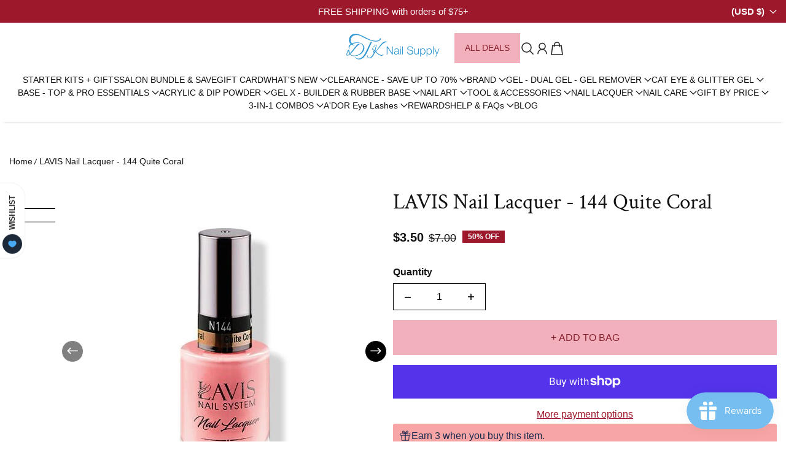

--- FILE ---
content_type: text/css
request_url: https://dtknailsupply.com/cdn/shop/t/49/assets/snippet-complementary-product.css?v=137587371036266286961761678858
body_size: -23
content:
.recommendation{width:100%}.recommendation.recommendation-inactive{width:0;height:0;visibility:none}.recommendation .recommendation__wrapper{display:grid}.recommendation .recommendation__wrapper .swiper{max-width:100%}.recommendation .recommendation__wrapper .swiper .sliderControl{justify-content:center;margin-top:20px}.recommendation .recommendation__wrapper .swiper .sliderControl .sliderPagination>div:last-child{margin-left:0}@media screen and (max-width: 991px){.recommendation .recommendation__wrapper .swiper .sliderControl .sliderPagination{display:flex}}.recommendation .recommendation__wrapper .swiper .sliderControl .sliderProgressBar{margin-top:0;max-width:max-content;margin-left:10px;margin-right:10px}.recommendation .recommendation__wrapper .swiper .sliderControl .sliderProgressBar .swiper-pagination-bullet{max-width:12px;width:12px}.recommendation .recommendation__wrapper .swiper .sliderControl .sliderPagination__prev,.recommendation .recommendation__wrapper .swiper .sliderControl .sliderPagination__next{width:24px;height:24px}.recommendation .recommendation__wrapper .swiper .sliderControl .sliderPagination__prev .arrow-container,.recommendation .recommendation__wrapper .swiper .sliderControl .sliderPagination__next .arrow-container{width:100%;height:100%}.recommendation .recommendation__wrapper .swiper .sliderControl .sliderPagination__prev .arrow-wrap,.recommendation .recommendation__wrapper .swiper .sliderControl .sliderPagination__next .arrow-wrap{width:12px;height:8px}.recommendation .recommendation__wrapper .swiper .sliderControl .sliderPagination__prev .arrow-wrap svg,.recommendation .recommendation__wrapper .swiper .sliderControl .sliderPagination__next .arrow-wrap svg{width:100%;height:100%}.recommendation__title{margin-bottom:22px}.recommendation__item{padding:10px;border:1px solid rgba(var(--color-border)/.7);border-radius:calc(var(--block-border-radius) / 2)}.recommendation__item:hover button{opacity:1;transition:opacity .3s ease-in-out}.recommendation__item .recommendation__leftBlock{max-width:90px;width:100%;margin-right:15px}.recommendation__item .recommendation__rightBlock{width:calc(100% - 90px)}.recommendation__item .image--aspectSize{padding-top:100%;border-radius:calc(var(--block-border-radius) / 2)}.recommendation__item .product-cart-no-image-container{background:var(--card-image-background);position:absolute;top:0;right:0;bottom:0;left:0}.recommendation__list{padding:0}.recommendation__itemHead{line-height:19px;color:var(--color-text);margin-top:10px;margin-bottom:10px;display:inline-block;text-decoration:none;font-weight:var(--font-body-weight-bold)}.recommendation .product-price__wrapper{font-size:calc(var(--font-body-scale) * 16px);color:var(--color-text);margin-bottom:10px}.recommendation form button{padding:0;width:32px;height:32px;opacity:0;transition:opacity .3s ease-in-out}.recommendation form button:focus-visible{opacity:1}@media screen and (max-width: 991px){.recommendation form button{opacity:1}}.recommendation form button .btn--text{height:100%;width:100%;display:flex;justify-content:center;align-items:center}.recommendation .product-card-item__form{position:absolute;bottom:5px;right:5px;width:32px;height:32px;display:flex}
/*# sourceMappingURL=/cdn/shop/t/49/assets/snippet-complementary-product.css.map?v=137587371036266286961761678858 */


--- FILE ---
content_type: text/javascript
request_url: https://static.growave.io/growave-build/WishlistApplication.792e7383.js
body_size: 9129
content:
"use strict";(gwWebpackGlobal.webpackChunkstorefront_spa=gwWebpackGlobal.webpackChunkstorefront_spa||[]).push([[9888],{86961:(e,t,r)=>{r.r(t),r.d(t,{WishlistApplication:()=>ye});var s=r(73843),i=r(85663),o=r(19224),a=r(15376),n=r(69695),l=r(57736),d=r(89490),c=r(64060),g=r(57209),h=r(92596),I=r(58811),_=r(29191),E=r(72728),W=r(13916),u=r(48780),S=r(17504),R=r(39733),T=r(60232),A=r(69088),p=r(11535),m=r(75505),D=r(63720),w=r(38975),v=r(16126),y=r(59099),G=r(2150),P=r(93e3),f=r(9703),b=r(50520),M=r(27282),L=r(12711),C=r(2259),O=r(79056),V=r(20781),N=r(89227),k=r(75117),U=r(74941),H=r(81083),j=r(19881),B=r(44503),F=r(88822),x=r(85037);const z="gw-product-id",Y="gw-variant-id";const Q=class{constructor(e,t,r,s,i,o,a){this.placeholderSelector=e,this.logger=t,this.modalManager=r,this.eventsCollector=s,this.analyticsEventsFactory=i,this.dynamicImportManager=o,this.moi=a}injectCss(e){e.style.position="absolute",e.style.top="0",e.style.left="0",e.style.zIndex="99",e.style.lineHeight="1",e.parentElement&&(e.parentElement.style.position="relative")}start(){this.logger.debug("AddToWishlistProductCardWidgetInjector.start",{placeholderSelector:this.placeholderSelector});this.moi.register({targetSelector:this.placeholderSelector}).subscribe((e=>{this.logger.debug("AddToWishlistProductCardWidgetInjector found placeholder",{placeholder:e}),this.injectCss(e);const t=(0,x.sM)(e,z)||(0,x.SK)(e,z),r=null===t?P.kL.resolve(o.WA):new H.K;null!==t&&r.registerProvider(new U._(t));const i=(0,x.sM)(e,Y)||(0,x.SK)(e,Y),a=null===i?P.kL.resolve(o.Ek):new B.i;null!==i&&a.registerProvider(new j.d(i));const n=(0,x.fw)(e,"gw-exact-variant-id"),l=(0,x.wS)(e,"gw-wishlist-counter-position");(async()=>{const t=P.kL.resolve(k.A);let i,o;if((0,N.I)(V.Ud.ADD_TO_WISHLIST_PRODUCT_CARD_WIDGET,e,t)===s._B.V1){i=new(await this.dynamicImportManager.importDefault(f.cq,!0))({target:e,isWidgetShadowRootEnabled:(0,x.Xg)(e,s.am),wishlistCounterPosition:"left-top"===l?"left-top":"right-top",exactVariantId:n},this.logger,this.modalManager,r,a),o=V.Ud.ADD_TO_WISHLIST_PRODUCT_CARD_WIDGET}else{i=new(await this.dynamicImportManager.importDefault(f.Y4,!0))({target:e,isWidgetShadowRootEnabled:(0,x.Xg)(e,s.am),wishlistCounterPosition:"left"===l?"left":"right",exactVariantId:n},this.logger,this.modalManager,r,a),o=V.Ud.ADD_TO_WISHLIST_PRODUCT_CARD_WIDGET_V2}await i.init(),this.eventsCollector.pushEvent(this.analyticsEventsFactory.createWidgetInjected(o)),(0,S.BV)(new F.A(o))})()}))}};var $=r(49426),q=r(81160);class X{constructor(e,t,r){this.observer=e,this.element=t,this.attributeName=r,this.productId$=new $.t(null),this.observer.observe(this.element,this.attributeName).pipe((0,q.T)((e=>Number(e)||null))).subscribe(this.productId$)}selectProductId(){return this.productId$}}var J=r(72345),K=r(49200);const Z="gw-button_class",ee="gw-product_id",te="gw-product-id",re="gw-variant-id";const se=class{constructor(e,t,r,s,i,o,a,n){this.placeholderSelector=e,this.logger=t,this.modalManager=r,this.eventsCollector=s,this.analyticsEventsFactory=i,this.dynamicImportManager=o,this.moi=a,this.attributesObserver=n}start(){this.logger.debug("AddToWishlistProductPageWidgetInjector.start",{placeholderSelector:this.placeholderSelector});this.moi.register({targetSelector:this.placeholderSelector}).subscribe((e=>{this.logger.debug("AddToWishlistProductPageWidgetInjector found placeholder",{placeholder:e});let t=(0,x.wS)(e,"gw-button-class");null===t&&(t=(0,x.wS)(e,Z),null!==t&&this.eventsCollector.pushEvent(this.analyticsEventsFactory.createWidgetInjectedWithAttribute(V.Ud.ADD_TO_WISHLIST_PRODUCT_PAGE_WIDGET,Z)));let r=(0,x.sM)(e,te)||(0,x.SK)(e,te);null===r&&(r=(0,x.sM)(e,ee),null!==r&&this.eventsCollector.pushEvent(this.analyticsEventsFactory.createWidgetInjectedWithAttribute(V.Ud.ADD_TO_WISHLIST_PRODUCT_PAGE_WIDGET,ee)));const i=null===r?P.kL.resolve(o.WA):new H.K;null!==r&&(i.registerProvider(new U._(r)),i.registerProvider(new X(this.attributesObserver,e,te)));const a=(0,x.sM)(e,re)||(0,x.SK)(e,re),n=null===a?P.kL.resolve(o.Ek):new B.i;null!==a&&(n.registerProvider(new J.X(this.attributesObserver,e,re)),n.registerProvider(new K.Y)),(async()=>{const r=P.kL.resolve(k.A),o=(0,N.I)(V.Ud.ADD_TO_WISHLIST_PRODUCT_PAGE_WIDGET,e,r),a={target:e,buttonClass:t||"",isWidgetShadowRootEnabled:(0,x.Xg)(e,s.am)};let l,d;if(o===s._B.V1){l=new(await this.dynamicImportManager.importDefault(f.p9,!0))(a,this.logger,this.modalManager,i,n),d=V.Ud.ADD_TO_WISHLIST_PRODUCT_PAGE_WIDGET}else{l=new(await this.dynamicImportManager.importDefault(f.xb,!0))(a,this.logger,this.modalManager,i,n),d=V.Ud.ADD_TO_WISHLIST_PRODUCT_PAGE_WIDGET_V2}await l.init(),this.eventsCollector.pushEvent(this.analyticsEventsFactory.createWidgetInjected(d)),(0,S.BV)(new F.A(d))})()}))}};const ie=class{constructor(e,t,r,s,i,o){this.placeholderSelector=e,this.logger=t,this.eventsCollector=r,this.analyticsEventsFactory=s,this.dynamicImportManager=i,this.moi=o}start(){this.logger.debug("GoToWishlistPageHeaderWidgetInjector.start",{placeholderSelector:this.placeholderSelector});this.moi.register({targetSelector:this.placeholderSelector}).subscribe((e=>{this.logger.debug("GoToWishlistPageHeaderWidgetInjector found placeholder",{placeholder:e});const t=(0,x.wS)(e,"gw-heart-color");(async()=>{const r=new(await this.dynamicImportManager.importDefault(f.OB,!0))({target:e,heartColor:t||"",isWidgetShadowRootEnabled:(0,x.Xg)(e,s.am)},this.logger);await r.init(),this.eventsCollector.pushEvent(this.analyticsEventsFactory.createWidgetInjected(V.Ud.GO_TO_WISHLIST_PAGE_HEADER_WIDGET)),(0,S.BV)(new F.A(V.Ud.GO_TO_WISHLIST_PAGE_HEADER_WIDGET))})()}))}};const oe=class{constructor(e,t,r,s,i,o,a){this.placeholderSelector=e,this.logger=t,this.modalManager=r,this.eventsCollector=s,this.analyticsEventsFactory=i,this.dynamicImportManager=o,this.moi=a}start(){this.logger.debug("SaveForLaterModalWidgetInjector.start",{placeholderSelector:this.placeholderSelector});this.moi.register({targetSelector:this.placeholderSelector}).subscribe((e=>{this.logger.debug("SaveForLaterModalWidgetInjector found placeholder",{placeholder:e}),(async()=>{const t=new(await this.dynamicImportManager.importDefault(f.Rm,!0))({target:e,isWidgetShadowRootEnabled:(0,x.Xg)(e,s.am)},this.logger,this.modalManager);await t.init(),this.eventsCollector.pushEvent(this.analyticsEventsFactory.createWidgetInjected(V.Ud.SAVE_FOR_LATER_MODAL_WIDGET)),(0,S.BV)(new F.A(V.Ud.SAVE_FOR_LATER_MODAL_WIDGET))})()}))}};const ae=class{constructor(e,t,r,s,i,o,a){this.placeholderSelector=e,this.logger=t,this.modalManager=r,this.eventsCollector=s,this.analyticsEventsFactory=i,this.dynamicImportManager=o,this.moi=a}start(){this.logger.debug("SaveWishlistModalWidgetInjector start",{placeholderSelector:this.placeholderSelector});this.moi.register({targetSelector:this.placeholderSelector}).subscribe((e=>{this.logger?.debug("SaveWishlistModalWidgetInjector found placeholder",{placeholder:e}),(async()=>{const t=new(await this.dynamicImportManager.importDefault(f.T7))({target:e},this.logger,this.modalManager);await t.init(),this.eventsCollector.pushEvent(this.analyticsEventsFactory.createWidgetInjected(V.Ud.SAVE_WISHLIST_MODAL_WIDGET)),(0,S.BV)(new F.A(V.Ud.SAVE_WISHLIST_MODAL_WIDGET))})()}))}};class ne{constructor(e,t,r,s,i,o){this.placeholderSelector=e,this.logger=t,this.eventsCollector=r,this.analyticsEventsFactory=s,this.dynamicImportManager=i,this.moi=o}start(){this.logger.debug(`${ne.name}.start`,{placeholderSelector:this.placeholderSelector});this.moi.register({targetSelector:this.placeholderSelector}).subscribe((e=>{this.logger.debug(`${ne.name} found placeholder`,e),(async()=>{const t=new(await this.dynamicImportManager.importDefault(f.kt,!0))({target:e,isWidgetShadowRootEnabled:(0,x.Xg)(e,s.am)},this.logger,this.dynamicImportManager);await t.init(),this.eventsCollector.pushEvent(this.analyticsEventsFactory.createWidgetInjected(V.Ud.SHARED_WISHLIST_PAGE_WIDGET)),(0,S.BV)(new F.A(V.Ud.SHARED_WISHLIST_PAGE_WIDGET))})()}))}}const le=ne;class de{constructor(e,t,r,s,i,o,a){this.placeholderSelector=e,this.logger=t,this.eventsCollector=r,this.analyticsEventsFactory=s,this.dynamicImportManager=i,this.moi=o,this.attributesObserver=a}start(){this.logger?.debug(`${de.name}.start`,{placeholderSelector:this.placeholderSelector});this.moi.register({targetSelector:this.placeholderSelector}).subscribe((e=>{this.logger?.debug(`${de.name} found placeholder`,{placeholder:e}),(async()=>{const t=new(await this.dynamicImportManager.importDefault(f.Ew,!0))({target:e,attributesObserver:this.attributesObserver},this.logger);await t.init(),this.eventsCollector.pushEvent(this.analyticsEventsFactory.createWidgetInjected(V.Ud.WISHLIST_DRAWER_WIDGET)),(0,S.BV)(new F.A(V.Ud.WISHLIST_DRAWER_WIDGET))})()}))}}const ce=de;class ge{constructor(e,t,r,s,i,o,a){this.placeholderSelector=e,this.logger=t,this.modalManager=r,this.eventsCollector=s,this.analyticsEventsFactory=i,this.dynamicImportManager=o,this.moi=a}start(){this.logger.debug(`${ge.name}.start`,{placeholderSelector:this.placeholderSelector});this.moi.register({targetSelector:this.placeholderSelector}).subscribe((e=>{this.logger.debug(`${ge.name} found placeholder`,e),(async()=>{const t=new(await this.dynamicImportManager.importDefault(f.yM,!0))({target:e,isWidgetShadowRootEnabled:(0,x.Xg)(e,s.am),wishlistItemOptionsEditable:(0,x.Xg)(e,"gw-wishlist-item-options-editable")??!0},this.logger,this.modalManager,this.dynamicImportManager);await t.init(),this.eventsCollector.pushEvent(this.analyticsEventsFactory.createWidgetInjected(V.Ud.WISHLIST_PAGE_WIDGET)),(0,S.BV)(new F.A(V.Ud.WISHLIST_PAGE_WIDGET))})()}))}}const he=ge;const Ie=class{constructor(e,t,r,s,i,o){this.placeholderSelector=e,this.logger=t,this.eventsCollector=r,this.analyticsEventsFactory=s,this.dynamicImportManager=i,this.moi=o}start(){this.logger.debug(`${V.Ud.WISHLISTS_ITEMS_TOTAL_COUNT_INLINE_WIDGET}Injector.start`,{placeholderSelector:this.placeholderSelector});this.moi.register({targetSelector:this.placeholderSelector}).subscribe((e=>{this.logger.debug(`${V.Ud.WISHLISTS_ITEMS_TOTAL_COUNT_INLINE_WIDGET}Injector found placeholder`,e);const t=V.Ud.WISHLISTS_ITEMS_TOTAL_COUNT_INLINE_WIDGET;(async()=>{new(await this.dynamicImportManager.importDefault(f.uC,!0))({target:e},this.logger).init(),this.eventsCollector.pushEvent(this.analyticsEventsFactory.createWidgetInjected(t)),(0,S.BV)(new F.A(t))})()}))}};const _e=class{constructor(e,t,r,s,i,o,a){this.placeholderSelector=e,this.logger=t,this.modalManager=r,this.eventsCollector=s,this.analyticsEventsFactory=i,this.dynamicImportManager=o,this.moi=a}start(){this.logger.debug("WishlistsManageApproversModalWidgetInjector start",{placeholderSelector:this.placeholderSelector});this.moi.register({targetSelector:this.placeholderSelector}).subscribe((e=>{this.logger?.debug("WishlistsManageApproversModalWidgetInjector found placeholder",{placeholder:e}),(async()=>{const t=new(await this.dynamicImportManager.importDefault(f.Au))({target:e,isWidgetShadowRootEnabled:(0,x.Xg)(e,s.am)},this.logger,this.modalManager);await t.init(),this.eventsCollector.pushEvent(this.analyticsEventsFactory.createWidgetInjected(V.Ud.WISHLISTS_MANAGE_APPROVERS_MODAL_WIDGET)),(0,S.BV)(new F.A(V.Ud.WISHLISTS_MANAGE_APPROVERS_MODAL_WIDGET))})()}))}};class Ee{constructor(e,t,r,s,i,o){this.placeholderSelector=e,this.logger=t,this.eventsCollector=r,this.analyticsEventsFactory=s,this.dynamicImportManager=i,this.moi=o}start(){this.logger?.debug(`${Ee.name}.start`,{placeholderSelector:this.placeholderSelector});this.moi.register({targetSelector:this.placeholderSelector}).subscribe((e=>{this.logger?.debug(`${Ee.name} found placeholder`,{placeholder:e}),(async()=>{const t=new(await this.dynamicImportManager.importDefault(f.yR,!0))({target:e,isWidgetShadowRootEnabled:(0,x.Xg)(e,s.am)},this.logger);await t.init(),this.eventsCollector.pushEvent(this.analyticsEventsFactory.createWidgetInjected(V.Ud.WISHLISTS_WIDGET)),(0,S.BV)(new F.A(V.Ud.WISHLISTS_WIDGET))})()}))}}const We=Ee;var ue=r(63588),Se=r(78908);function Re(e){return{wishlistId:e.wishlistId,customerId:e.customerId,productId:e.productId,variantId:e.variantId,date:e.date,quantity:e.quantity}}function Te(e){return{id:e.id,title:e.title,isDefault:e.isDefault,isPrivate:e.isPrivate,customerId:e.customerId,items:e.items.map(Re),totalCount:e.totalCount}}class Ae{constructor(e){this.wishlistsQuery=e}selectAll(){return this.wishlistsQuery.selectAll().pipe((0,q.T)((e=>e.map(Te))))}selectEntity(e){return this.wishlistsQuery.selectEntity(e).pipe((0,q.T)((e=>{if(e)return Te(e)})))}selectFirst(){return this.wishlistsQuery.selectFirst().pipe((0,q.T)((e=>{if(e)return Te(e)})))}selectDefault(){return this.wishlistsQuery.selectDefault().pipe((0,q.T)((e=>{if(e)return Te(e)})))}}class pe{constructor(e,t,r,s){this.wishlistsService=e,this.wishlistsQuery=t,this.localizationInfoProvider=r,this.customerInfoProvider=s}getWishlists(){const e=this.localizationInfoProvider.getGwI18nLocale(),t=this.customerInfoProvider.getCompany()?.id;return this.wishlistsService.getWishlists({locale:e,companyId:t}).pipe((0,D.n)((()=>this.wishlistsQuery.selectAll())),(0,w.s)(1),(0,q.T)((e=>e.map(Te))))}addItem(e){return this.wishlistsService.addItem(e).pipe((0,q.T)(Re))}deleteItem(e){return this.wishlistsService.deleteItem(e).pipe((0,q.T)((e=>e.map(Re))))}}class me{constructor(e,t,r,s){this.query=new Ae(e),this.service=new pe(t,e,r,s)}}var De=function(e,t,r,s){var i,o=arguments.length,a=o<3?t:null===s?s=Object.getOwnPropertyDescriptor(t,r):s;if("object"==typeof Reflect&&"function"==typeof Reflect.decorate)a=Reflect.decorate(e,t,r,s);else for(var n=e.length-1;n>=0;n--)(i=e[n])&&(a=(o<3?i(a):o>3?i(t,r,a):i(t,r))||a);return o>3&&a&&Object.defineProperty(t,r,a),a},we=function(e,t){if("object"==typeof Reflect&&"function"==typeof Reflect.metadata)return Reflect.metadata(e,t)},ve=function(e,t){return function(r,s){t(r,s,e)}};let ye=class{constructor(e,t,r,s,i,o){this.config=e,this.commonModule=t,this.baseModule=r,this.dynamicImportModule=s,this.mutationObserverInjector=i,this.attributesObserver=o,this.widgets=[],this.exports={},(0,G.vA)(e,ue.j);const a=s.exports.dynamicImportManager;a.register(f.$),a.register(f.cq),a.register(f.Y4),a.register(f.p9),a.register(f.xb),a.register(f.OB),a.register(f.Au),a.register(f.T7),a.register(f.kt),a.register(f.Ew),a.register(f.yM),a.register(f.yR),a.register(f.uC),a.register(f.Rm)}init(){const e=P.kL.resolve(h.L),t=new g.e("wishlist"),r=this.commonModule.exports.designModeProvider.isDesignMode(),I=e.exports.eventsCollector,W=e.exports.eventsFactory,A=P.kL.resolve(o.UO),p=P.kL.resolve(o.Q).getGwI18nLocale(),G=P.kL.resolve(o.zD).getCompany()?.id;P.kL.registerInstance(C.h6,t),P.kL.register(C.I7,{useFactory:(0,P.TS)((e=>new c.A(new d.A(new l.Ay(this.commonModule.exports.baseUrlProvider.appendToBaseUrl("/storefront-api/wishlist-storefront/v2"),void 0,{[i.Jm]:e.resolve(o.vk).currentApp,designMode:r||!1,...this.commonModule.exports.designModeQueryParamsProvider.queryParams},e.resolve(o.Xg)),I,this.commonModule.exports.locationController,W),e.resolve(T.f).exports.tokenManager)))});const f=P.kL.resolve(M.a),V=P.kL.resolve(b.B);(0,S.Jf)(Se.p.CREATE_WISHLIST,(({title:e,onSuccess:t,onError:r})=>{(0,m.s)(f.createWishlist({title:e})).then((e=>{const r=Te({...e,items:[],perPage:20,currentOffset:0,totalCount:0});t(r)})).catch((e=>r(e)))})),(0,S.Jf)(Se.p.CREATE_WISHLIST_ITEM,(({productId:e,variantId:t,wishlistId:r,onSuccess:s,onError:i})=>{(0,m.s)(f.addItem({productId:e,variantId:t,wishlistId:r})).then((()=>s())).catch((e=>i(e)))})),(0,S.Jf)(Se.p.DELETE_WISHLIST_ITEM,(({productId:e,variantId:t,wishlistId:r,onSuccess:s,onError:i})=>{(0,m.s)(f.deleteItem({wishlistId:r,productId:e,variantId:t})).then((()=>s())).catch((e=>i(e)))})),(0,S.Jf)(Se.p.GET_WISHLISTS,(({onSuccess:e,onError:t})=>{(0,m.s)(f.getWishlists({locale:p,companyId:G}).pipe((0,D.n)((()=>V.selectAll())),(0,w.s)(1))).then((t=>{const r=t.map(Te);e(r)})).catch((e=>t(e)))})),(0,S.Jf)(Se.p.GET_WISHLIST_ITEMS,(({wishlistId:e,onSuccess:t,onError:r})=>{(0,m.s)(f.getWishlists({locale:p,companyId:G}).pipe((0,D.n)((()=>e?V.selectEntity(e):V.selectDefault())),(0,w.s)(1))).then((e=>{if(!e)return void r(new Error("Wishlist not found"));const s=e.items.map(Re);t(s)})).catch((e=>r(e)))})),(0,S.Jf)(Se.p.GET_WISHLISTS_SHARED_STATE_KIT,(({onSuccess:e})=>{e(new me(V,f,P.kL.resolve(o.Q),P.kL.resolve(o.zD)))})),(async()=>{const{sdkDynamicModulesManager:e,sdkMethodsCollector:t,sdk:r}=P.kL.resolve(R.B).exports,s=new(await e.import(u.jH.WISHLISTS))(t);r.registerModule(u.jH.WISHLISTS,s)})(),t.debug("WishlistApplication is initialized",{...this.config});const N=P.kL.resolve(o.hD).availableApps.includes(s.qw.Wishlist)||r,k=P.kL.resolve(E.M).exports.locationController.getPathname(),U=P.kL.resolve(L.A).selectWishlistsBranding(),H=new We(this.config.wishlistsWidgetPlaceholder,t,I,W,this.dynamicImportModule.exports.dynamicImportManager,this.mutationObserverInjector),j=new ce(this.config.drawerWidgetPlaceholderSelector,t,I,W,this.dynamicImportModule.exports.dynamicImportManager,this.mutationObserverInjector,this.attributesObserver),B=new se(this.config.addToWishlistProductPageButtonSelector,t,A,I,W,this.dynamicImportModule.exports.dynamicImportManager,this.mutationObserverInjector,this.attributesObserver),F=new Q(this.config.addToWishlistProductCardSelector,t,A,I,W,this.dynamicImportModule.exports.dynamicImportManager,this.mutationObserverInjector),x=new ie(this.config.goToWishlistPageHeaderWidgetInjector,t,I,W,this.dynamicImportModule.exports.dynamicImportManager,this.mutationObserverInjector),z=new he(this.config.wishlistPageWidgetPlaceholderSelector,t,A,I,W,this.dynamicImportModule.exports.dynamicImportManager,this.mutationObserverInjector),Y=new le(this.config.sharedWishlistPageWidgetPlaceholderSelector,t,I,W,this.dynamicImportModule.exports.dynamicImportManager,this.mutationObserverInjector),$=new ae(this.config.saveWishlistModalWidgetPlaceholderSelector,t,A,I,W,this.dynamicImportModule.exports.dynamicImportManager,this.mutationObserverInjector),q=new _e(this.config.wishlistsManageApproversModalWidgetPlaceholderSelector,t,A,I,W,this.dynamicImportModule.exports.dynamicImportManager,this.mutationObserverInjector),X=new Ie(this.config.wishlistsItemsTotalCountInlineWidgetPlaceholderSelector,t,I,W,this.dynamicImportModule.exports.dynamicImportManager,this.mutationObserverInjector),J=new oe(this.config.saveForLaterModalWidgetPlaceholderSelector,t,A,I,W,this.dynamicImportModule.exports.dynamicImportManager,this.mutationObserverInjector);return N&&!k.includes(n.Lz)&&U.pipe((0,v.p)((e=>!!e)),(0,w.s)(1),(0,y.M)((e=>{const t=(0,a.A)(),r=e.wishlistDrawerAndPageSettings;(()=>{switch(r.device){case O.Ad.allDevices:return!0;case O.Ad.desktopOnly:return!t;case O.Ad.mobileOnly:return t;case O.Ad.hide:default:return!1}})()&&j.start()}))).subscribe(),N&&(H.start(),B.start(),F.start(),x.start(),Y.start(),$.start(),q.start(),X.start(),J.start()),z.start(),this.baseModule.exports.modulesStatusesProvider.updateModuleStatus(s.qw.Wishlist,_.i.INITIALIZED),this}};ye=De([(0,P._G)(),ve(0,(0,P.WQ)(ue.R)),ve(1,(0,P.WQ)(E.M)),ve(2,(0,P.WQ)(I.W)),ve(3,(0,P.WQ)(W.V)),ve(4,(0,P.WQ)(p.A)),ve(5,(0,P.WQ)(A.A)),we("design:paramtypes",[Object,E.M,I.W,W.V,p.A,A.A])],ye)},9703:(e,t,r)=>{r.d(t,{$:()=>o,Au:()=>h,Ew:()=>_,OB:()=>c,Rm:()=>S,T7:()=>g,Y4:()=>n,cq:()=>a,kt:()=>I,p9:()=>l,uC:()=>u,xb:()=>d,yM:()=>E,yR:()=>W});var s=r(20781),i=r(91755);const o=(0,i.k)({name:s.Ud.ADD_TO_WISHLIST_BUTTON_WIDGET,importCallback:()=>Promise.all([r.e(4682),r.e(9695),r.e(7282),r.e(5082),r.e(9866)]).then(r.bind(r,68776))}),a=(0,i.k)({name:s.Ud.ADD_TO_WISHLIST_PRODUCT_CARD_WIDGET,importCallback:()=>Promise.all([r.e(4682),r.e(9695),r.e(7282),r.e(5082),r.e(5425)]).then(r.bind(r,42276))}),n=(0,i.k)({name:s.Ud.ADD_TO_WISHLIST_PRODUCT_CARD_WIDGET_V2,importCallback:()=>Promise.all([r.e(4682),r.e(6245),r.e(9695),r.e(7282),r.e(5082),r.e(9654),r.e(8141)]).then(r.bind(r,94582))}),l=(0,i.k)({name:s.Ud.ADD_TO_WISHLIST_PRODUCT_PAGE_WIDGET,importCallback:()=>Promise.all([r.e(4682),r.e(8984),r.e(9695),r.e(7282),r.e(5082),r.e(5730)]).then(r.bind(r,21249))}),d=(0,i.k)({name:s.Ud.ADD_TO_WISHLIST_PRODUCT_PAGE_WIDGET_V2,importCallback:()=>Promise.all([r.e(4682),r.e(6245),r.e(9695),r.e(348),r.e(7282),r.e(5082),r.e(9654),r.e(5922)]).then(r.bind(r,44372))}),c=(0,i.k)({name:s.Ud.GO_TO_WISHLIST_PAGE_HEADER_WIDGET,importCallback:()=>Promise.all([r.e(4682),r.e(9695),r.e(7282),r.e(5082),r.e(1577)]).then(r.bind(r,24527))}),g=(0,i.k)({name:s.Ud.SAVE_WISHLIST_MODAL_WIDGET,importCallback:()=>Promise.all([r.e(4682),r.e(1307),r.e(5941),r.e(4692),r.e(8984),r.e(5590),r.e(9695),r.e(7282),r.e(3237),r.e(3702),r.e(68)]).then(r.bind(r,36141))}),h=(0,i.k)({name:s.Ud.WISHLISTS_MANAGE_APPROVERS_MODAL_WIDGET,importCallback:()=>Promise.all([r.e(4682),r.e(1307),r.e(4692),r.e(8984),r.e(5590),r.e(9695),r.e(7282),r.e(3702),r.e(6974)]).then(r.bind(r,97021))}),I=(0,i.k)({name:s.Ud.SHARED_WISHLIST_PAGE_WIDGET,importCallback:()=>Promise.all([r.e(4682),r.e(4005),r.e(5941),r.e(4692),r.e(8984),r.e(64),r.e(9695),r.e(7282),r.e(5082),r.e(5637),r.e(6901),r.e(7866),r.e(736),r.e(4718),r.e(1620)]).then(r.bind(r,89318))}),_=(0,i.k)({name:s.Ud.WISHLIST_DRAWER_WIDGET,importCallback:()=>Promise.all([r.e(4682),r.e(1307),r.e(9695),r.e(5082),r.e(230),r.e(7814),r.e(7825)]).then(r.bind(r,95601))}),E=(0,i.k)({name:s.Ud.WISHLIST_PAGE_WIDGET,importCallback:()=>Promise.all([r.e(4682),r.e(4005),r.e(5941),r.e(4692),r.e(8984),r.e(64),r.e(9695),r.e(7282),r.e(5082),r.e(5637),r.e(8442),r.e(6901),r.e(6812),r.e(7866),r.e(736),r.e(1995),r.e(4718),r.e(7987)]).then(r.bind(r,90991))}),W=(0,i.k)({name:s.Ud.WISHLISTS_WIDGET,importCallback:()=>Promise.all([r.e(4682),r.e(4005),r.e(5941),r.e(4692),r.e(8984),r.e(64),r.e(9695),r.e(7282),r.e(5082),r.e(5637),r.e(6901),r.e(7866),r.e(736),r.e(1995),r.e(8601)]).then(r.bind(r,83088))}),u=(0,i.k)({name:s.Ud.WISHLISTS_ITEMS_TOTAL_COUNT_INLINE_WIDGET,importCallback:()=>Promise.all([r.e(7282),r.e(4467)]).then(r.bind(r,58133))}),S=(0,i.k)({name:s.Ud.SAVE_FOR_LATER_MODAL_WIDGET,importCallback:()=>Promise.all([r.e(4682),r.e(1307),r.e(4692),r.e(8984),r.e(5590),r.e(64),r.e(9695),r.e(7282),r.e(8960)]).then(r.bind(r,32936))})},79081:(e,t,r)=>{r.d(t,{A:()=>o});var s=r(2150),i=r(69695);const o=(0,s.Ik)({channelName:(0,s.vP)(Object.values(i.xB)),isEnabled:(0,s.zM)()})},12711:(e,t,r)=>{r.d(t,{A:()=>u});var s=r(30109),i=r(8596),o=r(35866),a=r(81160),n=r(93e3),l=r(69695),d=r(79056),c=r(2150);const g=(0,c.Ik)({wishlistThemeSettings:(0,c.Ik)({primaryColor:(0,c.Yj)(),secondaryColor:(0,c.Yj)()}),wishlistIconSettings:(0,c.Ik)({heartColor:(0,c.Yj)(),backgroundColor:(0,c.Yj)(),iconType:(0,c.vP)(l.bp),customIcons:(0,c.Ik)({isEnabled:(0,c.zM)(),outlinedImage:(0,c.me)((0,c.Yj)()),filledImage:(0,c.me)((0,c.Yj)())})}),wishlistButtonSettings:(0,c.Ik)({color:(0,c.vP)(["primaryColor","secondaryColor"]),borderRadius:(0,c.ai)(),fontColor:(0,c.Yj)(),style:(0,c.vP)(["outlined","filled"]),isCounterEnabled:(0,c.zM)()}),wishlistDrawerAndPageSettings:(0,c.Ik)({drawerPosition:(0,c.vP)(["L","R"]),launcherBackgroundColor:(0,c.Yj)(),launcherFontColor:(0,c.Yj)(),launcherIconBackgroundColor:(0,c.vP)(["primaryColor","secondaryColor"]),buttonsColor:(0,c.vP)(["primaryColor","secondaryColor"]),buttonsFontColor:(0,c.Yj)(),buttonsStyle:(0,c.vP)(["outlined","filled"]),buttonsBorderRadius:(0,c.ai)(),linkColor:(0,c.vP)(["primaryColor","secondaryColor"]),device:(0,c.vP)([d.Ad.allDevices,d.Ad.desktopOnly,d.Ad.mobileOnly,d.Ad.hide])})});var h=r(79081);const I=(0,c.Ik)({isDisabledForGuests:(0,c.zM)(),isSaveWishlistEnabled:(0,c.zM)(),isWishlistDrawerEnabled:(0,c.zM)(),isWishlistSocialShareEnabled:(0,c.zM)(),wishlistSocialShareChannels:(0,c.YO)(h.A),isShareSeparateWishlistsEnabled:(0,c.zM)(),isCreateDraftOrderFromListEnabled:(0,c.zM)(),isListsApprovalByCompanyMembersEnabled:(0,c.zM)(),isDuplicateWishlistEnabled:(0,c.zM)(),isEditListsByCompanyMembersEnabled:(0,c.zM)(),isEditProductQuantityEnabled:(0,c.zM)(),isWishlistApprovalRequestNotificationEnabled:(0,c.zM)(),isWishlistApprovalCompletedNotificationEnabled:(0,c.zM)()});var _=function(e,t,r,s){var i,o=arguments.length,a=o<3?t:null===s?s=Object.getOwnPropertyDescriptor(t,r):s;if("object"==typeof Reflect&&"function"==typeof Reflect.decorate)a=Reflect.decorate(e,t,r,s);else for(var n=e.length-1;n>=0;n--)(i=e[n])&&(a=(o<3?i(a):o>3?i(t,r,a):i(t,r))||a);return o>3&&a&&Object.defineProperty(t,r,a),a},E=function(e,t){if("object"==typeof Reflect&&"function"==typeof Reflect.metadata)return Reflect.metadata(e,t)};let W=class{constructor(e){this.storefrontValuesModule=e}selectWishlistsSettings(){return this.storefrontValuesModule.exports.storefrontValuesManager.selectValue({namespace:s.vz.WISHLIST_CRITICAL,key:s.Bc.WISHLIST_SETTINGS,schema:I})}selectWishlistsBranding(){return this.storefrontValuesModule.exports.storefrontValuesManager.selectValue({namespace:s.vz.WISHLIST_CRITICAL,key:s.Bc.WISHLIST_BRANDING,schema:g})}selectEnabledSocialShareChannels(){return this.selectWishlistsSettings().pipe((0,i.fC)(),(0,a.T)((e=>e?.wishlistSocialShareChannels.filter((e=>e.isEnabled)))))}};W=_([(0,n.Gr)(),E("design:paramtypes",[o.R])],W);const u=W},2259:(e,t,r)=>{r.d(t,{I7:()=>o,V4:()=>a,cz:()=>n,h6:()=>i,xg:()=>l});var s=r(76978);const i=Symbol("WishlistApplicationLoggerToken"),o=Symbol("wishlistAuthApiClientToken"),a=(0,s.dj)("SaveWishlistModal"),n=(0,s.dj)("WishlistsManageApproversModal"),l=(0,s.dj)("SaveForLaterModal")},79056:(e,t,r)=>{var s,i,o;r.d(t,{Ad:()=>o,Jy:()=>i,pB:()=>s}),function(e){e.recentlyAdded="recentlyAdded",e.aToZProductTitle="aToZProductTitle",e.zToAProductTitle="zToAProductTitle",e.highToLowPrice="highToLowPrice",e.lowToHighPrice="lowToHighPrice"}(s||(s={})),function(e){e.all="all",e.available="available"}(i||(i={})),function(e){e.allDevices="allDevices",e.desktopOnly="desktopOnly",e.mobileOnly="mobileOnly",e.hide="hide"}(o||(o={}))},30109:(e,t,r)=>{var s,i;r.d(t,{Bc:()=>i,SZ:()=>o,vz:()=>s}),function(e){e.GROWAVE_CRITICAL="growave_critical",e.REVIEWS_CRITICAL="reviews_critical",e.REWARDS_CRITICAL="rewards_critical",e.WISHLIST_CRITICAL="wishlist_critical",e.GIFT_REGISTRY_CRITICAL="gift_registry_critical"}(s||(s={})),function(e){e.WATERMARK="watermark",e.CHECKOUT_UI="checkout_UI",e.ACCOUNT_UI="account_UI",e.CUSTOMER_ACCOUNT_VERSION="customer_account_version",e.REWARDS_PROGRAMS_STATUS="rewards_programs_status",e.REWARDS_SETTINGS="rewards_settings",e.REWARDS_REWARD_PAGE_WIDGETS_AVAILABILITY="reward_page_availability",e.REWARDS_CUSTOMERS_ELIGIBILITY="rewards_customers_eligibility",e.REWARDS_BRANDING="rewards_branding",e.REWARDS_POS_SETTINGS="rewards_pos_settings",e.REVIEWS_SETTINGS="reviews_settings",e.REVIEWS_BRANDING="reviews_branding",e.QUESTIONS_SETTINGS="questions_settings",e.WISHLIST_SETTINGS="wishlist_settings",e.WISHLIST_BRANDING="wishlist_branding",e.GIFT_REGISTRY_SETTINGS="gift_registry_settings"}(i||(i={}));const o={NEW_CUSTOMER_ACCOUNTS:"NEW_CUSTOMER_ACCOUNTS",CLASSIC:"CLASSIC"}},20781:(e,t,r)=>{var s,i,o,a,n,l,d;r.d(t,{$:()=>s,OQ:()=>i,Pl:()=>l,Tq:()=>n,Ud:()=>o,rq:()=>d,zY:()=>a}),function(e){e.REWARDS_DRAWER_WIDGET="RewardsDrawerWidget",e.REWARDS_POP_UP_WIDGET="RewardsPopUpWidget",e.REWARDS_HUB_WIDGET="RewardsPopUpRootWidget",e.REWARDS_HUB_WIDGET_V2="RewardsHubWidgetV2",e.REWARDS_HUB_B2B_WIDGET="RewardsHubB2bWidget",e.REWARDS_CRITICAL_DRAWER_WIDGET="RewardsCriticalDrawerWidget",e.REWARDS_VERIFY_ACCOUNT_MODAL_WIDGET="RewardsVerifyAccountModalWidget",e.REWARDS_JOIN_NOW_MODAL_WIDGET="RewardsJoinNowModalWidget",e.REWARDS_CONSENT_MODAL_WIDGET="RewardsConsentModalWidget",e.REWARDS_WAYS_TO_EARN_PAGE_WIDGET="RewardsWaysToEarnPageWidget",e.REWARDS_WAYS_TO_EARN_B2B_PAGE_WIDGET="RewardsWaysToEarnB2bPageWidget",e.REWARDS_WAYS_TO_EARN_PAGE_WIDGET_MODAL="RewardsWaysToEarnPageWidgetModal",e.REWARDS_WAYS_TO_EARN_B2B_PAGE_WIDGET_MODAL="RewardsWaysToEarnB2bPageWidgetModal",e.REWARDS_WAYS_TO_SPEND_PAGE_WIDGET="RewardsWaysToSpendPageWidget",e.REWARDS_WAYS_TO_SPEND_B2B_PAGE_WIDGET="RewardsWaysToSpendB2bPageWidget",e.REWARDS_WAYS_TO_SPEND_PAGE_WIDGET_MODAL="RewardsWaysToSpendPageWidgetModal",e.REWARDS_WAYS_TO_SPEND_B2B_PAGE_WIDGET_MODAL="RewardsWaysToSpendB2bPageWidgetModal",e.REWARDS_AVAILABLE_REWARDS_PAGE_WIDGET="RewardsAvailableRewardsPageWidget",e.REWARDS_AVAILABLE_REWARDS_B2B_PAGE_WIDGET="RewardsAvailableRewardsB2bPageWidget",e.REWARDS_AVAILABLE_REWARDS_PAGE_WIDGET_MODAL="RewardsAvailableRewardsPageWidgetModal",e.REWARDS_AVAILABLE_REWARDS_B2B_PAGE_WIDGET_MODAL="RewardsAvailableRewardsB2BPageWidgetModal",e.REWARDS_AVAILABLE_STORE_CREDIT_PAGE_WIDGET_MODAL="RewardsAvailableStoreCreditPageWidgetModal",e.REWARDS_VIP_TIERS_PAGE_WIDGET="RewardsVipTiersPageWidget",e.REWARDS_VIP_TIERS_PAGE_WIDGET_V2="RewardsVipTiersPageWidgetV2",e.REWARDS_VIP_TIERS_CARD_WIDGET="RewardsVipTiersCardWidget",e.REWARDS_VIP_TIERS_SINGLE_PROGRESS_WIDGET="RewardsVipTiersSingleProgressWidget",e.REWARDS_VIP_TIERS_SINGLE_PROGRESS_WIDGET_V2="RewardsVipTiersSingleProgressWidgetV2",e.REWARDS_VIP_TIERS_MULTI_PROGRESS_WIDGET="RewardsVipTiersMultiProgressWidget",e.REWARDS_REFERRAL_PROGRAM_PAGE_WIDGET="RewardsReferralProgramPageWidget",e.REWARDS_REFERRAL_PROGRAM_PAGE_WIDGET_V2="RewardsReferralProgramPageWidgetV2",e.REWARDS_REFERRALS_PAGE_WIDGET="RewardsReferralsPageWidget",e.REWARDS_HISTORY_PAGE_WIDGET="RewardsHistoryPageWidget",e.REWARDS_HISTORY_PAGE_WIDGET_V2="RewardsHistoryPageWidgetV2",e.REWARDS_FAQ_PAGE_WIDGET="RewardsFaqPageWidget",e.REWARDS_EARN_POINTS_PRODUCT_PAGE_WIDGET="RewardsEarnPointsProductPageWidget",e.REWARDS_EARN_POINTS_CART_WIDGET="RewardsEarnPointsCartWidget",e.REWARDS_EMPTY_STATE_PAGE_WIDGET="RewardsEmptyStatePageWidget",e.REWARDS_LOYALTY_INFO_PAGE_WIDGET="RewardsLoyaltyInfoPageWidget",e.REWARDS_LOYALTY_INFO_PAGE_WIDGET_V2="RewardsLoyaltyInfoPageWidgetV2",e.REWARDS_QR_CODE_MODAL_WIDGET="RewardsQrCodeModalWidget",e.REWARDS_QR_CODE_MODAL_WIDGET_V2="RewardsQrCodeModalWidgetV2",e.REWARDS_CUSTOMER_POINTS_BALANCE_INLINE_WIDGET="RewardsCustomerPointsBalanceInlineWidget",e.REWARDS_AVAILABLE_REWARDS_LIST_WIDGET="RewardsAvailableRewardsListWidget",e.REWARDS_AVAILABLE_REWARDS_CART_WIDGET="RewardsAvailableRewardsCartWidget",e.REWARDS_REFUND_DISCOUNT_MODAL_WIDGET="RewardsRefundDiscountModalWidget",e.REWARDS_FREE_PRODUCT_SLIDER_WIDGET="RewardsFreeProductSliderWidget",e.REWARDS_CONSENT_PAGE_WIDGET="RewardsConsentPageWidget"}(s||(s={})),function(e){e.REVIEWS_WIDGET="ReviewsWidget",e.REVIEWS_WIDGET_V2="ReviewsWidgetV2",e.REVIEWS_DRAWER_WIDGET="ReviewsDrawerWidget",e.REVIEWS_DRAWER_WIDGET_V2="ReviewsDrawerWidgetV2",e.REVIEWS_PRODUCT_PAGE_WIDGET="ReviewsProductPageWidget",e.REVIEWS_PRODUCT_PAGE_WIDGET_V2="ReviewsProductPageWidgetV2",e.PRODUCT_REVIEWS_MINI_SLIDER_WIDGET="ProductReviewsMiniSliderWidget",e.REVIEWS_PAGE_WIDGET="ReviewsPageWidget",e.REVIEWS_PAGE_WIDGET_V2="ReviewsPageWidgetV2",e.LEAVE_REVIEW_PAGE_WIDGET="LeaveReviewPageWidget",e.AVERAGE_REVIEWS_WIDGET="AverageReviewsWidget",e.REVIEWS_STAR_RATING_WIDGET="ReviewsStarRatingWidget",e.REVIEWS_SLIDER_WIDGET="ReviewsSliderWidget",e.REVIEWS_SLIDER_WIDGET_V2="ReviewsSliderWidgetV2",e.LISTING_AVERAGE_REVIEWS_WIDGET="ListingAverageReviewsWidget",e.LISTING_AVERAGE_REVIEWS_WIDGET_V2="ListingAverageReviewsWidgetV2",e.REVIEWS_EDIT_FORM_MODAL_WIDGET="ReviewsEditFormModalWidget",e.REVIEWS_EDIT_FORM_MODAL_WIDGET_V2="ReviewsEditFormModalWidgetV2",e.REVIEWS_FORM_MODAL_WIDGET="ReviewsFormModalWidget",e.REVIEWS_FORM_MODAL_WIDGET_V2="ReviewsFormModalWidgetV2",e.QUESTIONS_FORM_MODAL_WIDGET="QuestionsFormModalWidget",e.QUESTIONS_FORM_MODAL_WIDGET_V2="QuestionsFormModalWidgetV2",e.REVIEWS_GALLERY_WIDGET="ReviewsGalleryWidget",e.REVIEWS_GALLERY_MODAL_WIDGET="ReviewsGalleryModalWidget",e.REVIEWS_MODAL_WIDGET="ReviewsModalWidget",e.REVIEWS_LIST_WIDGET="ReviewsListWidget",e.REVIEWS_LIST_WIDGET_V2="ReviewsListWidgetV2",e.REVIEWS_LIST_HEADER_WIDGET="ReviewsListHeaderWidget",e.REVIEWS_LIST_HEADER_WIDGET_V2="ReviewsListHeaderWidgetV2",e.QUESTIONS_LIST_WIDGET="QuestionsListWidget",e.QUESTIONS_LIST_WIDGET_V2="QuestionsListWidgetV2",e.REVIEWS_TRUST_BADGE_WIDGET="ReviewsTrustBadgeWidget",e.LEAVE_REVIEW_BUTTON_WIDGET="LeaveReviewButtonWidget",e.REVIEWS_AI_SUMMARY_WIDGET="ReviewsAISummaryWidget"}(i||(i={})),function(e){e.WISHLISTS_WIDGET="WishlistsWidget",e.ADD_TO_WISHLIST_PRODUCT_CARD_WIDGET="AddToWishlistProductCardWidget",e.ADD_TO_WISHLIST_PRODUCT_CARD_WIDGET_V2="AddToWishlistProductCardWidgetV2",e.ADD_TO_WISHLIST_BUTTON_WIDGET="AddToWishlistButtonWidget",e.ADD_TO_WISHLIST_PRODUCT_PAGE_WIDGET="AddToWishlistProductPageWidget",e.ADD_TO_WISHLIST_PRODUCT_PAGE_WIDGET_V2="AddToWishlistProductPageWidgetV2",e.GO_TO_WISHLIST_PAGE_HEADER_WIDGET="GoToWishlistPageHeaderWidget",e.WISHLIST_PAGE_WIDGET="WishlistPageWidget",e.WISHLIST_DRAWER_WIDGET="WishlistDrawerWidget",e.SHARED_WISHLIST_PAGE_WIDGET="SharedWishlistPageWidget",e.SAVE_WISHLIST_MODAL_WIDGET="SaveWishlistModalWidget",e.WISHLISTS_MANAGE_APPROVERS_MODAL_WIDGET="WishlistsManageApproversModalWidget",e.WISHLISTS_ITEMS_TOTAL_COUNT_INLINE_WIDGET="WishlistsItemsTotalCountInlineWidget",e.SAVE_FOR_LATER_MODAL_WIDGET="SaveForLaterModalWidget"}(o||(o={})),function(e){e.INSTAGRAM_GALLERY_WIDGET="InstagramGalleryWidget"}(a||(a={})),function(e){e.TIKTOK_GALLERY_WIDGET="TikTokGalleryWidget"}(n||(n={})),function(e){e.NUDGES_WIDGET="NudgesWidget"}(l||(l={})),function(e){e.ADD_TO_REGISTRY_PRODUCT_PAGE_WIDGET="AddToRegistryProductPageWidget",e.ADD_TO_REGISTRY_MODAL_WIDGET="AddToRegistryModalWidget",e.SHARED_REGISTRY_PAGE_WIDGET="SharedRegistryPageWidget",e.REGISTRY_FORM_MODAL_WIDGET="RegistryFormModalWidget",e.GIFT_CART_DRAWER_WIDGET="GiftCartDrawerWidget",e.GIFT_REGISTRY_PAGE_WIDGET="GiftRegistryPageWidget"}(d||(d={}))},75117:(e,t,r)=>{r.d(t,{A:()=>c});var s=r(19224),i=r(92596),o=r(93e3),a=function(e,t,r,s){var i,o=arguments.length,a=o<3?t:null===s?s=Object.getOwnPropertyDescriptor(t,r):s;if("object"==typeof Reflect&&"function"==typeof Reflect.decorate)a=Reflect.decorate(e,t,r,s);else for(var n=e.length-1;n>=0;n--)(i=e[n])&&(a=(o<3?i(a):o>3?i(t,r,a):i(t,r))||a);return o>3&&a&&Object.defineProperty(t,r,a),a},n=function(e,t){if("object"==typeof Reflect&&"function"==typeof Reflect.metadata)return Reflect.metadata(e,t)},l=function(e,t){return function(r,s){t(r,s,e)}};let d=class{constructor(e,t){this.analyticsEventsCollectorModule=e,this.logger=t,this.customizations=(window.gw?.customizations||[]).slice(),this.cachedIndexes=new Map}findCustomizationIndexes(e){const t=[];return this.customizations.forEach((([r],s)=>{r(e)&&(t.push(s),this.analyticsEventsCollectorModule.exports.eventsCollector.pushEvent(this.analyticsEventsCollectorModule.exports.eventsFactory.createWidgetCustomizationResolved(e.widgetName)),this.logger.debug("CustomizationManager.findCustomizationIndexes",{widget:e.widgetName,customizationIndex:s}))})),t}getCachedIndexes(e,t){const r=this.cachedIndexes.get(e.widgetName);if(r)return r;const s=t();return this.cachedIndexes.set(e.widgetName,s),s}getCustomizations(e){return this.getCachedIndexes(e,(()=>this.findCustomizationIndexes(e))).map((t=>{const[,r]=this.customizations[t];return r(e)}))}injectStylesFromBlockCustomCss({element:e,shadowRoot:t,scriptSelector:r}){const s=e.parentElement?.querySelector(r);if(!s)return;const i=document.createElement("style");i.textContent=s.textContent,(t||e).appendChild(i),s.remove(),this.logger.debug("CustomizationManager.injectStylesFromBlockCustomCss",i)}injectStylesFromCustomization(e){const t=this.getCustomizations(e);0!==t.length&&t.forEach((t=>{t.styleElement&&e.shadowRoot&&(e.shadowRoot.appendChild(t.styleElement.cloneNode(!0)),this.logger.debug("CustomizationManager.injectStylesFromCustomization",t.styleElement))}))}async beforeWidgetInject(e){const t=this.getCustomizations(e);if(0!==t.length)for(const r of t){const t=r.beforeWidgetInject;if(!t)continue;const s=t();s instanceof Promise&&await s,this.logger.debug("CustomizationManager.beforeWidgetInject",{widget:e.widgetName})}}afterWidgetInject(e){const t=this.getCustomizations(e);0!==t.length&&t.forEach((t=>{const r=t.afterWidgetInject;r&&(r(),this.logger.debug("CustomizationManager.afterWidgetInject",{widget:e.widgetName}))}))}defineWidgetVersion(e){const t=this.getCustomizations(e);if(0===t.length)return null;const r=t[t.length-1].defineWidgetVersion;if(!r)return null;const s=r();return this.logger.debug("CustomizationManager.defineWidgetVersion",{widget:e.widgetName,version:s}),s||null}};d=a([(0,o.Gr)(),l(1,(0,o.WQ)(s.Xg)),n("design:paramtypes",[i.L,Object])],d);const c=d},74941:(e,t,r)=>{r.d(t,{_:()=>i});var s=r(62467);class i{constructor(e){this._productId=e}selectProductId(){return(0,s.of)(this._productId)}}},72345:(e,t,r)=>{r.d(t,{X:()=>o});var s=r(49426),i=r(81160);class o{constructor(e,t,r){this.observer=e,this.element=t,this.attributeName=r,this.variantId$=new s.t(null),this.observer.observe(this.element,this.attributeName).pipe((0,i.T)((e=>Number(e)||null))).subscribe(this.variantId$)}selectVariantId(){return this.variantId$}}},19881:(e,t,r)=>{r.d(t,{d:()=>i});var s=r(62467);class i{constructor(e){this._variantId=e}selectVariantId(){return(0,s.of)(this._variantId)}}},88822:(e,t,r)=>{r.d(t,{A:()=>i});var s=r(54073);const i=class{constructor(e){this.type=s.r.WIDGET_INJECTED,this.widgetName=e}}},35866:(e,t,r)=>{r.d(t,{R:()=>P});var s=r(85663),i=r(19224),o=r(57736),a=r(89490),n=r(64060),l=r(92596),d=r(72728),c=r(60232),g=r(93e3),h=r(81160),I=r(66847);const _=class{constructor(e,t){this.logger=e,this.apiClient=t}selectStorefrontValues({namespace:e,key:t}){return this.logger.debug("StorefrontValuesGrowaveApiService.getStorefrontValues is started"),this.apiClient.get({url:"/getStorefrontValues",responseType:"json",queryParams:{selectors:[`${e}:${t}`]}}).pipe((0,h.T)((e=>e.body)),(0,I.W)((e=>{throw this.logger.debug("StorefrontValuesGrowaveApiService.getStorefrontValues is errored",e),e})))}};var E=r(37968),W=r(59099),u=r(1005),S=r(2150),R=function(e,t,r,s){var i,o=arguments.length,a=o<3?t:null===s?s=Object.getOwnPropertyDescriptor(t,r):s;if("object"==typeof Reflect&&"function"==typeof Reflect.decorate)a=Reflect.decorate(e,t,r,s);else for(var n=e.length-1;n>=0;n--)(i=e[n])&&(a=(o<3?i(a):o>3?i(t,r,a):i(t,r))||a);return o>3&&a&&Object.defineProperty(t,r,a),a},T=function(e,t){if("object"==typeof Reflect&&"function"==typeof Reflect.metadata)return Reflect.metadata(e,t)};let A=class{constructor(e){this.logger=e,this.cache=new Map,this.strategies=[]}registerStrategies(e){this.strategies.push(...e)}selectValue({namespace:e,key:t,schema:r}){const s=`${e}:${t}`;let i=this.cache.get(s);return i||(i=(0,E.H)(this.getAndValidateValueFromStrategy({namespace:e,key:t,schema:r})).pipe((0,W.M)((e=>this.logger.debug("StorefrontValuesManager.selectValue",e))),(0,u.u)()),this.cache.set(s,i)),i}async getAndValidateValueFromStrategy({namespace:e,key:t,schema:r}){for(const s of this.strategies){const i=await s.getValue({namespace:e,key:t});if(i)try{return this.validate({value:i,schema:r,key:t})}catch(e){this.logger.error(`Validation failed for key: ${t}`,e)}}throw new Error(`Value not found for key: ${t}`)}validate({value:e,schema:t,key:r}){if(Array.isArray(e)){const s=e.find((e=>e.key===r))?.value;return(0,S.vt)(s,t)}return(0,S.vt)(e,t)}};A=R([(0,g.Gr)(),T("design:paramtypes",[Object])],A);const p=A;var m=r(75505);const D=class{constructor(e){this.storefrontValuesGrowaveApiService=e}getValue(e){return(0,m.s)(this.storefrontValuesGrowaveApiService.selectStorefrontValues(e))}};const w=class{constructor(e){this.logger=e}parse(e){let t=null;const r=document.querySelector(e);if(r)try{t=JSON.parse(r.textContent||"")}catch(e){this.logger.error("ParseFromJsonStrategy json parse error",e)}else this.logger.warn(`ParseFromJsonStrategy script element by selector (${e}) not found`);return t}getValue({namespace:e,key:t}){return Promise.resolve(this.parse(`#${e}\\:${t}`))}},v=Symbol("storefrontValuesAuthApiClientToken");var y=function(e,t,r,s){var i,o=arguments.length,a=o<3?t:null===s?s=Object.getOwnPropertyDescriptor(t,r):s;if("object"==typeof Reflect&&"function"==typeof Reflect.decorate)a=Reflect.decorate(e,t,r,s);else for(var n=e.length-1;n>=0;n--)(i=e[n])&&(a=(o<3?i(a):o>3?i(t,r,a):i(t,r))||a);return o>3&&a&&Object.defineProperty(t,r,a),a},G=function(e,t){if("object"==typeof Reflect&&"function"==typeof Reflect.metadata)return Reflect.metadata(e,t)};let P=class{constructor(e,t){this.analyticsEventsCollectorModule=e,this.commonModule=t;const r=g.kL.resolve(i.Xg).newLogger("StorefrontValuesModule"),{designModeQueryParamsProvider:l,locationController:d}=this.commonModule.exports,{eventsCollector:h,eventsFactory:I}=this.analyticsEventsCollectorModule.exports;g.kL.register(v,{useFactory:(0,g.TS)((()=>new n.A(new a.A(new o.Ay(this.commonModule.exports.baseUrlProvider.appendToBaseUrl("/storefront-api/common-storefront/v2"),void 0,{[s.Jm]:g.kL.resolve(i.vk).currentApp,...l.queryParams},r),h,d,I),g.kL.resolve(c.f).exports.tokenManager)))});const E=new p(r);E.registerStrategies([new w(r),new D(new _(r,g.kL.resolve(v)))]),this.exports={storefrontValuesManager:E}}registerProviders(){return{}}};P=y([(0,g.Gr)(),G("design:paramtypes",[l.L,d.M])],P)},11879:(e,t,r)=>{r.d(t,{A:()=>i});var s=r(2150);const i=(0,s.Ik)({perPage:(0,s.ai)(),totalCount:(0,s.ai)(),currentOffset:(0,s.ai)()})},85037:(e,t,r)=>{r.d(t,{SK:()=>l,Xg:()=>a,fw:()=>o,sM:()=>s,wS:()=>i});const s=(e,t)=>{const r=e.getAttribute(`data-${t}`);if(!r)return null;const s=parseInt(r);return isNaN(s)?null:s};function i(e,t){return e.getAttribute(`data-${t}`)}const o=(e,t)=>"true"===e.getAttribute(`data-${t}`),a=(e,t)=>{const r=e.getAttribute(`data-${t}`);return"true"===r||"false"!==r&&null},n=/^gid:\/\/shopify\/[^/]+\/(\d+)$/,l=(e,t)=>{n.lastIndex=0;const r=e.getAttribute(`data-${t}`);if(!r)return null;const s=n.exec(r);if(!s)return null;const i=parseInt(s[1]);return isNaN(i)?null:i}},15376:(e,t,r)=>{r.d(t,{A:()=>s});const s=function(){const e=window.innerWidth<768,t="ontouchstart"in window||navigator.maxTouchPoints>0,r=/android|iphone|ipad|ipod|blackberry|iemobile|opera mini/i.test(navigator.userAgent.toLowerCase());return e||r&&t}},89227:(e,t,r)=>{r.d(t,{I:()=>o});var s=r(73843),i=r(85037);function o(e,t,r,o=s._B.V1){if((0,i.wS)(t,s.hZ)===s._B.V2)return s._B.V2;return r.defineWidgetVersion({widgetName:e,placeholder:t})??o}}}]);
//# sourceMappingURL=WishlistApplication.792e7383.js.map

--- FILE ---
content_type: image/svg+xml
request_url: https://dtknailsupply.com/cdn/shop/t/49/assets/zoom-cursor.svg?v=45866640365223956671761678858
body_size: -513
content:
<svg width="32" height="32" viewBox="0 0 32 32" fill="none" xmlns="http://www.w3.org/2000/svg">
<circle cx="16" cy="16" r="15.5" fill="white" stroke="#ABABAB"/>
<line x1="15.9668" y1="9.59998" x2="15.9668" y2="22.4" stroke="#767676" stroke-width="2"/>
<line x1="22.4004" y1="15.9667" x2="9.60039" y2="15.9667" stroke="#767676" stroke-width="2"/>
</svg>
